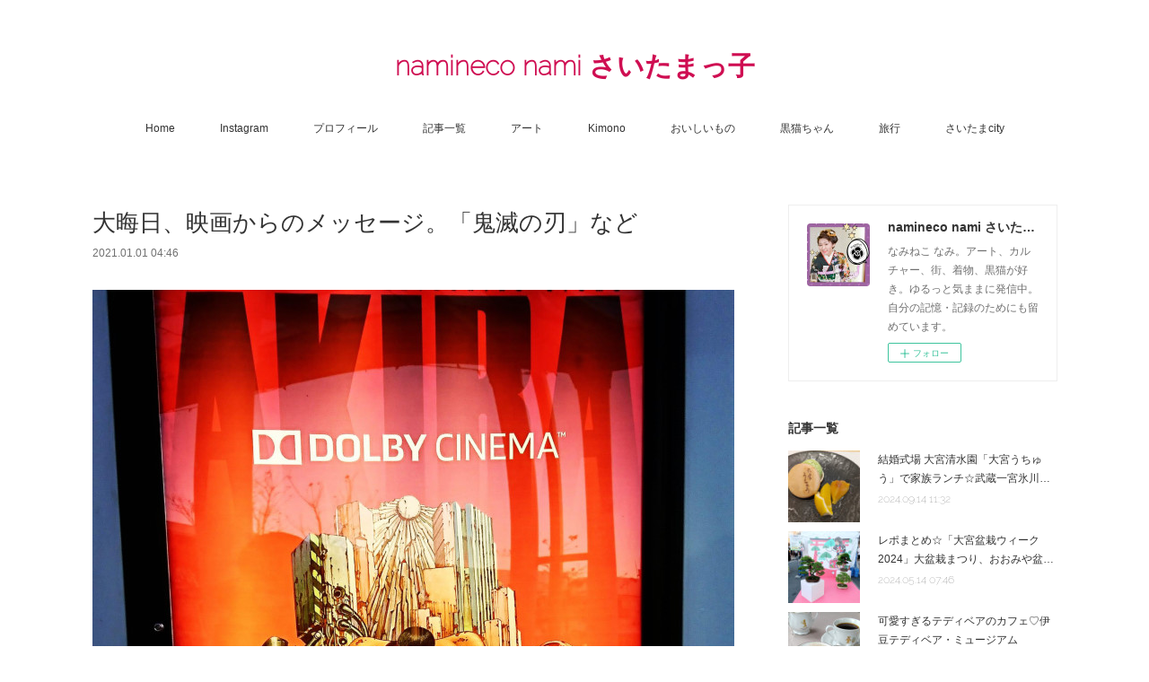

--- FILE ---
content_type: text/html; charset=utf-8
request_url: https://www.namineko.com/posts/12627005
body_size: 11757
content:
<!doctype html>

            <html lang="ja" data-reactroot=""><head><meta charSet="UTF-8"/><meta http-equiv="X-UA-Compatible" content="IE=edge"/><meta name="viewport" content="width=device-width,user-scalable=no,initial-scale=1.0,minimum-scale=1.0,maximum-scale=1.0"/><title data-react-helmet="true">大晦日、映画からのメッセージ。「鬼滅の刃」など | namineco nami さいたまっ子</title><link data-react-helmet="true" rel="canonical" href="https://www.namineko.com/posts/12627005/"/><meta name="description" content="新年あけましておめでとうございます。ついに2021年がスタートしてしまいました。今年の抱負は、、また後程。大晦日はいかがおすごしでしたでしょうか☆仕事納め、、とかあんまり関係ない職業なんですけど。でも"/><meta name="google-site-verification" content="gzySroz_AOxJBYa_gpd-avcayAS1gqRmpOF1KW9gXSE"/><meta property="fb:app_id" content="522776621188656"/><meta property="og:url" content="https://www.namineko.com/posts/12627005"/><meta property="og:type" content="article"/><meta property="og:title" content="大晦日、映画からのメッセージ。「鬼滅の刃」など"/><meta property="og:description" content="新年あけましておめでとうございます。ついに2021年がスタートしてしまいました。今年の抱負は、、また後程。大晦日はいかがおすごしでしたでしょうか☆仕事納め、、とかあんまり関係ない職業なんですけど。でも"/><meta property="og:image" content="https://cdn.amebaowndme.com/madrid-prd/madrid-web/images/sites/456266/d9604e51ab33de798dfd493f6c108b80_a1c594ce05ae2786373ffa0a73cc51b8.jpg"/><meta property="og:site_name" content="namineco nami さいたまっ子"/><meta property="og:locale" content="ja_JP"/><meta name="twitter:card" content="summary_large_image"/><meta name="twitter:site" content="@amebaownd"/><meta name="twitter:title" content="大晦日、映画からのメッセージ。「鬼滅の刃」など | namineco nami さいたまっ子"/><meta name="twitter:description" content="新年あけましておめでとうございます。ついに2021年がスタートしてしまいました。今年の抱負は、、また後程。大晦日はいかがおすごしでしたでしょうか☆仕事納め、、とかあんまり関係ない職業なんですけど。でも"/><meta name="twitter:image" content="https://cdn.amebaowndme.com/madrid-prd/madrid-web/images/sites/456266/d9604e51ab33de798dfd493f6c108b80_a1c594ce05ae2786373ffa0a73cc51b8.jpg"/><meta name="twitter:app:id:iphone" content="911640835"/><meta name="twitter:app:url:iphone" content="amebaownd://public/sites/456266/posts/12627005"/><meta name="twitter:app:id:googleplay" content="jp.co.cyberagent.madrid"/><meta name="twitter:app:url:googleplay" content="amebaownd://public/sites/456266/posts/12627005"/><meta name="twitter:app:country" content="US"/><link rel="amphtml" href="https://amp.amebaownd.com/posts/12627005"/><link rel="alternate" type="application/rss+xml" title="namineco nami さいたまっ子" href="https://www.namineko.com/rss.xml"/><link rel="alternate" type="application/atom+xml" title="namineco nami さいたまっ子" href="https://www.namineko.com/atom.xml"/><link rel="sitemap" type="application/xml" title="Sitemap" href="/sitemap.xml"/><link href="https://static.amebaowndme.com/madrid-frontend/css/user.min-a66be375c.css" rel="stylesheet" type="text/css"/><link href="https://static.amebaowndme.com/madrid-frontend/css/vanilla/index.min-a66be375c.css" rel="stylesheet" type="text/css"/><link rel="icon" href="https://cdn.amebaowndme.com/madrid-prd/madrid-web/images/sites/456266/75a17a46a18ad33a205c00bc6ede63ba_003d7c8e39ef338c8e55676b160b5960.png?width=32&amp;height=32"/><link rel="apple-touch-icon" href="https://cdn.amebaowndme.com/madrid-prd/madrid-web/images/sites/456266/75a17a46a18ad33a205c00bc6ede63ba_003d7c8e39ef338c8e55676b160b5960.png?width=180&amp;height=180"/><style id="site-colors" charSet="UTF-8">.u-nav-clr {
  color: #333333;
}
.u-nav-bdr-clr {
  border-color: #333333;
}
.u-nav-bg-clr {
  background-color: #ffffff;
}
.u-nav-bg-bdr-clr {
  border-color: #ffffff;
}
.u-site-clr {
  color: #cf0e52;
}
.u-base-bg-clr {
  background-color: #ffffff;
}
.u-btn-clr {
  color: #999999;
}
.u-btn-clr:hover,
.u-btn-clr--active {
  color: rgba(153,153,153, 0.7);
}
.u-btn-clr--disabled,
.u-btn-clr:disabled {
  color: rgba(153,153,153, 0.5);
}
.u-btn-bdr-clr {
  border-color: #bbbbbb;
}
.u-btn-bdr-clr:hover,
.u-btn-bdr-clr--active {
  border-color: rgba(187,187,187, 0.7);
}
.u-btn-bdr-clr--disabled,
.u-btn-bdr-clr:disabled {
  border-color: rgba(187,187,187, 0.5);
}
.u-btn-bg-clr {
  background-color: #bbbbbb;
}
.u-btn-bg-clr:hover,
.u-btn-bg-clr--active {
  background-color: rgba(187,187,187, 0.7);
}
.u-btn-bg-clr--disabled,
.u-btn-bg-clr:disabled {
  background-color: rgba(187,187,187, 0.5);
}
.u-txt-clr {
  color: #333333;
}
.u-txt-clr--lv1 {
  color: rgba(51,51,51, 0.7);
}
.u-txt-clr--lv2 {
  color: rgba(51,51,51, 0.5);
}
.u-txt-clr--lv3 {
  color: rgba(51,51,51, 0.3);
}
.u-txt-bg-clr {
  background-color: #eaeaea;
}
.u-lnk-clr,
.u-clr-area a {
  color: #3bb1c2;
}
.u-lnk-clr:visited,
.u-clr-area a:visited {
  color: rgba(59,177,194, 0.7);
}
.u-lnk-clr:hover,
.u-clr-area a:hover {
  color: rgba(59,177,194, 0.5);
}
.u-ttl-blk-clr {
  color: #333333;
}
.u-ttl-blk-bdr-clr {
  border-color: #333333;
}
.u-ttl-blk-bdr-clr--lv1 {
  border-color: #d6d6d6;
}
.u-bdr-clr {
  border-color: #eeeeee;
}
.u-acnt-bdr-clr {
  border-color: #333333;
}
.u-acnt-bg-clr {
  background-color: #333333;
}
body {
  background-color: #ffffff;
}
blockquote {
  color: rgba(51,51,51, 0.7);
  border-left-color: #eeeeee;
};</style><style id="user-css" charSet="UTF-8">;</style><style media="screen and (max-width: 800px)" id="user-sp-css" charSet="UTF-8">;</style><script>
              (function(i,s,o,g,r,a,m){i['GoogleAnalyticsObject']=r;i[r]=i[r]||function(){
              (i[r].q=i[r].q||[]).push(arguments)},i[r].l=1*new Date();a=s.createElement(o),
              m=s.getElementsByTagName(o)[0];a.async=1;a.src=g;m.parentNode.insertBefore(a,m)
              })(window,document,'script','//www.google-analytics.com/analytics.js','ga');
            </script></head><body id="mdrd-a66be375c" class="u-txt-clr u-base-bg-clr theme-vanilla plan-premium hide-owndbar "><noscript><iframe src="//www.googletagmanager.com/ns.html?id=GTM-PXK9MM" height="0" width="0" style="display:none;visibility:hidden"></iframe></noscript><script>
            (function(w,d,s,l,i){w[l]=w[l]||[];w[l].push({'gtm.start':
            new Date().getTime(),event:'gtm.js'});var f=d.getElementsByTagName(s)[0],
            j=d.createElement(s),dl=l!='dataLayer'?'&l='+l:'';j.async=true;j.src=
            '//www.googletagmanager.com/gtm.js?id='+i+dl;f.parentNode.insertBefore(j,f);
            })(window,document, 'script', 'dataLayer', 'GTM-PXK9MM');
            </script><div id="content"><div class="page " data-reactroot=""><div class="page__outer"><div class="page__inner u-base-bg-clr"><header class="page__header header u-nav-bg-clr u-nav-bdr-clr"><div class="header__inner"><div class="header__site-info site-info"><div class="site-info__logo"><div><img alt=""/></div></div><p class="site-info__name"><a href="/" class="u-site-clr u-font">namineco nami さいたまっ子</a></p><p class="site-info__description u-txt-clr u-txt-clr--lv">なみねこ なみ。アート、カルチャー、街、着物、黒猫が好き。ゆるっと気ままに発信中。自分の記憶・記録のためにも留めています。</p></div><nav role="navigation" class="header__nav global-nav js-nav-overflow-criterion is-invisible"><ul class="global-nav__list u-nav-bg-clr u-nav-bdr-clr "><li class="global-nav__item u-nav-bdr-clr js-nav-item " data-item-title="Home" data-item-page-id="1786355" data-item-url-path="./"><a target="" class="u-nav-clr u-acnt-bdr-clr" href="/">Home</a></li><li class="global-nav__item u-nav-bdr-clr js-nav-item " data-item-title="Instagram" data-item-page-id="2569171" data-item-url-path="./pages/2569171/instagram"><a target="" class="u-nav-clr u-acnt-bdr-clr" href="/pages/2569171/instagram">Instagram</a></li><li class="global-nav__item u-nav-bdr-clr js-nav-item " data-item-title="プロフィール" data-item-page-id="2569200" data-item-url-path="./pages/2569200/blog"><a target="" class="u-nav-clr u-acnt-bdr-clr" href="/pages/2569200/blog">プロフィール</a></li><li class="global-nav__item u-nav-bdr-clr js-nav-item " data-item-title="記事一覧" data-item-page-id="2569210" data-item-url-path="./pages/2569210/blog"><a target="" class="u-nav-clr u-acnt-bdr-clr" href="/pages/2569210/blog">記事一覧</a></li><li class="global-nav__item u-nav-bdr-clr js-nav-item " data-item-title="アート" data-item-page-id="2575896" data-item-url-path="./pages/2575896/page_201902041337"><a target="" class="u-nav-clr u-acnt-bdr-clr" href="/pages/2575896/page_201902041337">アート</a></li><li class="global-nav__item u-nav-bdr-clr js-nav-item " data-item-title="Kimono" data-item-page-id="2575901" data-item-url-path="./pages/2575901/page_201902041340"><a target="" class="u-nav-clr u-acnt-bdr-clr" href="/pages/2575901/page_201902041340">Kimono</a></li><li class="global-nav__item u-nav-bdr-clr js-nav-item " data-item-title="おいしいもの" data-item-page-id="2684247" data-item-url-path="./pages/2684247/blog"><a target="" class="u-nav-clr u-acnt-bdr-clr" href="/pages/2684247/blog">おいしいもの</a></li><li class="global-nav__item u-nav-bdr-clr js-nav-item " data-item-title="黒猫ちゃん" data-item-page-id="2580409" data-item-url-path="./pages/2580409/page_201902051851"><a target="" class="u-nav-clr u-acnt-bdr-clr" href="/pages/2580409/page_201902051851">黒猫ちゃん</a></li><li class="global-nav__item u-nav-bdr-clr js-nav-item " data-item-title="旅行" data-item-page-id="2684245" data-item-url-path="./pages/2684245/blog"><a target="" class="u-nav-clr u-acnt-bdr-clr" href="/pages/2684245/blog">旅行</a></li><li class="global-nav__item u-nav-bdr-clr js-nav-item " data-item-title="さいたまcity" data-item-page-id="2569176" data-item-url-path="./pages/2569176/blog"><a target="" class="u-nav-clr u-acnt-bdr-clr" href="/pages/2569176/blog">さいたまcity</a></li></ul></nav><div class="header__icon header-icon"><span class="header-icon__item u-nav-bdr-clr"></span><span class="header-icon__item u-nav-bdr-clr"></span></div></div></header><div class="page__container page-container"><div class="page-container-inner"><div class="page-container__main"><div class="page__main--outer"><div role="main" class="page__main page__main--blog-detail"><div class="section"><div class="blog-article-outer"><article class="blog-article"><div class="blog-article__inner"><div class="blog-article__header"><div class="blog-article__title blog-title"><h1 class="blog-title__text u-txt-clr">大晦日、映画からのメッセージ。「鬼滅の刃」など</h1></div><time class="blog-article__date u-txt-clr u-txt-clr--lv1" dateTime="2021-01-01T04:46:56Z">2021.01.01 04:46</time></div><div class="blog-article__content"><div class="blog-article__body blog-body"><div class="blog-body__item"><div class="img img__item--left img__item--fit"><div><img alt=""/></div></div></div><div class="blog-body__item"><div class="blog-body__text u-txt-clr u-clr-area" data-block-type="text"><p class=""><br></p><p class="">新年あけましておめでとうございます。</p><p class="">ついに2021年がスタートしてしまいました。</p><p class="">今年の抱負は、、また後程。</p><p class=""><br></p><p class="">大晦日はいかがおすごしでしたでしょうか☆</p><p class="">仕事納め、、とかあんまり関係ない職業なんですけど。</p><p class="">でも、年末の独自の雰囲気って好きです。</p><p class=""><br></p><p class="">仕事が少し落ち着いたし、映画の鑑賞チケットがあったので、コロナ後、初めて！映画館へ行ってきました。</p><p class="">大晦日に映画を2本も鑑賞しちゃいました☆贅沢だなぁ</p><p class=""><br></p><p class="">写真上の「AKIRA」を観たかったのですが、、上映時間に間に合わず、残念。</p><p class=""><br></p></div></div><div class="blog-body__item"><div class="img img__item--left img__item--fit"><div><img alt=""/></div></div></div><div class="blog-body__item"><div class="blog-body__text u-txt-clr u-clr-area" data-block-type="text"><p class=""><br></p><p class="">1作目。話題作「鬼滅の刃」を観ました。</p><p class="">大まかな感想としては、ウィズコロナ時代に響く映画だなーって感じです。</p><p class="">感動しました。</p><p class=""><br></p><p class="">私はヒネクレものなので、流行やヒットしてるものだと、逆に手をつけたくなくなるのですが。</p><p class="">「跳んで埼玉」も観なかったし。</p><p class="">食わず嫌いはいけないかもしれませんね。</p><p class=""><br></p><p class="">2作目。絵本を映画化した「えんとつ町のパぺル」を観ました。</p><p class="">ビジュアルはとても良かったです。可愛らしいお話でした。</p><p class="">台詞の中のひとつ、『自分の未来は自分で決める』。当たり前だけど、そうだ、そうだ！と再確認しました。</p><p class=""><br></p><p class="">映画とは「総合芸術」。</p><p class="">2本の映画を観て、心が、感性が刺激されました。</p><p class="">大晦日、2020年最後の日にふさわしい映画だったかもしれません。</p><p class=""><br></p><p class="">2021年はもっと映画を観よう。映画館へ行こう。</p><p class="">2021年はクリエイティブに生きよう。</p><p class=""><br></p><p class="">またアップします♡</p><p class=""><br></p></div></div><div class="blog-body__item"><div class="img img__item--left img__item--fit"><div><img alt=""/></div></div></div><div class="blog-body__item"><div class="blog-body__text u-txt-clr u-clr-area" data-block-type="text"><p class="">うふふ、うふふ、、、</p><p class=""><br></p><p class=""><br></p></div></div><div class="blog-body__item"><div class="quote u-clr-area quote--kimetsu.com"><div class="ogp u-bdr-clr"><a target="_blank" class="ogp__action" href="https://kimetsu.com/anime/"><div class="ogp__img"><div><img alt=""/></div></div><div class="ogp__body"><p class="ogp__title u-txt-clr">劇場版「鬼滅の刃」 無限列車編公式サイト</p><div class="ogp__text u-txt-clr u-txt-clr--lv1"><p>「その刃で、悪夢を断ち斬れ」劇場版「鬼滅の刃」 無限列車編 絶賛公開中！ </p></div><p class="ogp__site ogp__site--ellipsis u-txt-clr u-txt-clr--lv1">kimetsu.com</p></div></a></div></div></div><div class="blog-body__item"><div class="quote u-clr-area quote--『映画 えんとつ町のプペル』公式サイト"><div class="ogp u-bdr-clr"><a target="_blank" class="ogp__action" href="https://poupelle.com/"><div class="ogp__img"><div><img alt=""/></div></div><div class="ogp__body"><p class="ogp__title u-txt-clr">『映画 えんとつ町のプペル』公式サイト</p><div class="ogp__text u-txt-clr u-txt-clr--lv1"><p>大ヒット上映中！『映画 えんとつ町のプペル』公式サイト。製作総指揮・脚本・原作：西野亮廣×制作：STUDIO4℃！大人も泣ける大ヒット絵本、ついに映画化！</p></div><p class="ogp__site ogp__site--ellipsis u-txt-clr u-txt-clr--lv1">『映画 えんとつ町のプペル』公式サイト</p></div></a></div></div></div></div></div><div class="blog-article__footer"><div class="bloginfo"><div class="bloginfo__category bloginfo-category"><ul class="bloginfo-category__list bloginfo-category-list"><li class="bloginfo-category-list__item"><a class="u-txt-clr u-txt-clr--lv2" href="/posts/categories/1740232">日々<!-- -->(<!-- -->132<!-- -->)</a></li><li class="bloginfo-category-list__item"><a class="u-txt-clr u-txt-clr--lv2" href="/posts/categories/1740231">さいたまcity<!-- -->(<!-- -->172<!-- -->)</a></li></ul></div></div><div class="reblog-btn-outer"><div class="reblog-btn-body"><button class="reblog-btn"><span class="reblog-btn__inner"><span class="icon icon--reblog2"></span></span></button></div></div></div></div><div class="complementary-outer complementary-outer--slot2"><div class="complementary complementary--shareButton "><div class="block-type--shareButton"><div class="share share--filled share--filled-4"><button class="share__btn--facebook share__btn share__btn--filled"><span aria-hidden="true" class="icon--facebook icon"></span></button><button class="share__btn--twitter share__btn share__btn--filled"><span aria-hidden="true" class="icon--twitter icon"></span></button><button class="share__btn--nanagogo share__btn share__btn--filled"><span aria-hidden="true" class="icon--nanagogo icon"></span></button></div></div></div><div class="complementary complementary--siteFollow "><div class="block-type--siteFollow"><div class="site-follow u-bdr-clr"><div class="site-follow__img"><div><img alt=""/></div></div><div class="site-follow__body"><p class="site-follow__title u-txt-clr"><span class="site-follow__title-inner ">namineco nami さいたまっ子</span></p><p class="site-follow__text u-txt-clr u-txt-clr--lv1">なみねこ なみ。アート、カルチャー、街、着物、黒猫が好き。ゆるっと気ままに発信中。自分の記憶・記録のためにも留めています。</p><div class="site-follow__btn-outer"><button class="site-follow__btn site-follow__btn--yet"><div class="site-follow__btn-text"><span aria-hidden="true" class="site-follow__icon icon icon--plus"></span>フォロー</div></button></div></div></div></div></div><div class="complementary complementary--relatedPosts "><div class="block-type--relatedPosts"></div></div><div class="complementary complementary--postPrevNext "><div class="block-type--postPrevNext"><div class="pager pager--type1"><ul class="pager__list"><li class="pager__item pager__item--prev pager__item--bg"><a class="pager__item-inner " style="background-image:url(https://cdn.amebaowndme.com/madrid-prd/madrid-web/images/sites/456266/cf5109a93bd9f3a3c4b9345ae034c167_71cca4d21a1243f3699b0121671de4d9.jpg?width=400)" href="/posts/12763166"><time class="pager__date " dateTime="2021-01-06T05:22:51Z">2021.01.06 05:22</time><div><span class="pager__description ">2021年はクリエイティブに突進。ついでに、愛も。「2021 やりたいことリスト」</span></div><span aria-hidden="true" class="pager__icon icon icon--disclosure-l4 "></span></a></li><li class="pager__item pager__item--next pager__item--bg"><a class="pager__item-inner " style="background-image:url(https://cdn.amebaowndme.com/madrid-prd/madrid-web/images/sites/456266/404267daa3305f33fff6f1ebcca2d524_0e8bb92611f7092f6aa8be1dc0ff0f90.jpg?width=400)" href="/posts/12547320"><time class="pager__date " dateTime="2020-12-27T13:50:28Z">2020.12.27 13:50</time><div><span class="pager__description ">某映像会社のクリエイティブな「オンライン年忘れパーティ2020」</span></div><span aria-hidden="true" class="pager__icon icon icon--disclosure-r4 "></span></a></li></ul></div></div></div></div><div class="blog-article__comment"><div class="comment-list js-comment-list"><div><p class="comment-count u-txt-clr u-txt-clr--lv2"><span>0</span>コメント</p><ul><li class="comment-list__item comment-item js-comment-form"><div class="comment-item__body"><form class="comment-item__form u-bdr-clr "><div class="comment-item__form-head"><textarea type="text" id="post-comment" maxLength="1100" placeholder="コメントする..." class="comment-item__input"></textarea></div><div class="comment-item__form-foot"><p class="comment-item__count-outer"><span class="comment-item__count ">1000</span> / 1000</p><button type="submit" disabled="" class="comment-item__submit">投稿</button></div></form></div></li></ul></div></div></div><div class="complementary-outer complementary-outer--slot3"><div class="complementary complementary--keywordSearch "><div class="block-type--keywordSearch"><div class="block-type--keyword-search"><h3 class="heading-common u-txt-clr u-bdr-clr">検索</h3><div class="keyword-search u-bdr-clr"><form action="" name="keywordSearchForm0" novalidate=""><label for="keyword-search-0" aria-hidden="true" class="keyword-search__icon icon icon--search3"></label><input type="search" id="keyword-search-0" placeholder="キーワードを入力" name="keyword" maxLength="100" class="keyword-search__input"/></form></div></div></div></div></div><div class="pswp" tabindex="-1" role="dialog" aria-hidden="true"><div class="pswp__bg"></div><div class="pswp__scroll-wrap"><div class="pswp__container"><div class="pswp__item"></div><div class="pswp__item"></div><div class="pswp__item"></div></div><div class="pswp__ui pswp__ui--hidden"><div class="pswp__top-bar"><div class="pswp__counter"></div><button class="pswp__button pswp__button--close" title="Close (Esc)"></button><button class="pswp__button pswp__button--share" title="Share"></button><button class="pswp__button pswp__button--fs" title="Toggle fullscreen"></button><button class="pswp__button pswp__button--zoom" title="Zoom in/out"></button><div class="pswp__preloader"><div class="pswp__preloader__icn"><div class="pswp__preloader__cut"><div class="pswp__preloader__donut"></div></div></div></div></div><div class="pswp__share-modal pswp__share-modal--hidden pswp__single-tap"><div class="pswp__share-tooltip"></div></div><div class="pswp__button pswp__button--close pswp__close"><span class="pswp__close__item pswp__close"></span><span class="pswp__close__item pswp__close"></span></div><div class="pswp__bottom-bar"><button class="pswp__button pswp__button--arrow--left js-lightbox-arrow" title="Previous (arrow left)"></button><button class="pswp__button pswp__button--arrow--right js-lightbox-arrow" title="Next (arrow right)"></button></div><div class=""><div class="pswp__caption"><div class="pswp__caption"></div><div class="pswp__caption__link"><a class="js-link"></a></div></div></div></div></div></div></article></div></div></div></div></div><aside class="page-container__side page-container__side--east"><div class="complementary-outer complementary-outer--slot11"><div class="complementary complementary--siteFollow complementary--sidebar"><div class="block-type--siteFollow"><div class="site-follow u-bdr-clr"><div class="site-follow__img"><div><img alt=""/></div></div><div class="site-follow__body"><p class="site-follow__title u-txt-clr"><span class="site-follow__title-inner ">namineco nami さいたまっ子</span></p><p class="site-follow__text u-txt-clr u-txt-clr--lv1">なみねこ なみ。アート、カルチャー、街、着物、黒猫が好き。ゆるっと気ままに発信中。自分の記憶・記録のためにも留めています。</p><div class="site-follow__btn-outer"><button class="site-follow__btn site-follow__btn--yet"><div class="site-follow__btn-text"><span aria-hidden="true" class="site-follow__icon icon icon--plus"></span>フォロー</div></button></div></div></div></div></div><div class="complementary complementary--post complementary--sidebar"><div class="block-type--post"><div class=""><div><h4 class="complementary__heading u-ttl-blk-clr u-font">記事一覧</h4></div><div class="blog-list blog-list--summary blog-list--sidebarm blog-list--recent"></div></div></div></div><div class="complementary complementary--postsCategory complementary--sidebar"><div class="block-type--postsCategory"></div></div><div class="complementary complementary--postsArchive complementary--sidebar"><div class="block-type--postsArchive"></div></div><div class="complementary complementary--keywordSearch complementary--sidebar"><div class="block-type--keywordSearch"><div class="block-type--keyword-search"><div class="keyword-search u-bdr-clr"><form action="" name="keywordSearchForm0" novalidate=""><label for="keyword-search-0" aria-hidden="true" class="keyword-search__icon icon icon--search3"></label><input type="search" id="keyword-search-0" placeholder="キーワードを入力" name="keyword" maxLength="100" class="keyword-search__input"/></form></div></div></div></div><div class="pswp" tabindex="-1" role="dialog" aria-hidden="true"><div class="pswp__bg"></div><div class="pswp__scroll-wrap"><div class="pswp__container"><div class="pswp__item"></div><div class="pswp__item"></div><div class="pswp__item"></div></div><div class="pswp__ui pswp__ui--hidden"><div class="pswp__top-bar"><div class="pswp__counter"></div><button class="pswp__button pswp__button--close" title="Close (Esc)"></button><button class="pswp__button pswp__button--share" title="Share"></button><button class="pswp__button pswp__button--fs" title="Toggle fullscreen"></button><button class="pswp__button pswp__button--zoom" title="Zoom in/out"></button><div class="pswp__preloader"><div class="pswp__preloader__icn"><div class="pswp__preloader__cut"><div class="pswp__preloader__donut"></div></div></div></div></div><div class="pswp__share-modal pswp__share-modal--hidden pswp__single-tap"><div class="pswp__share-tooltip"></div></div><div class="pswp__button pswp__button--close pswp__close"><span class="pswp__close__item pswp__close"></span><span class="pswp__close__item pswp__close"></span></div><div class="pswp__bottom-bar"><button class="pswp__button pswp__button--arrow--left js-lightbox-arrow" title="Previous (arrow left)"></button><button class="pswp__button pswp__button--arrow--right js-lightbox-arrow" title="Next (arrow right)"></button></div><div class=""><div class="pswp__caption"><div class="pswp__caption"></div><div class="pswp__caption__link"><a class="js-link"></a></div></div></div></div></div></div></div></aside></div></div><footer role="contentinfo" class="page__footer footer" style="opacity:1 !important;visibility:visible !important;text-indent:0 !important;overflow:visible !important;position:static !important"><div class="footer__inner u-bdr-clr footer--pagetop" style="opacity:1 !important;visibility:visible !important;text-indent:0 !important;overflow:visible !important;display:block !important;transform:none !important"><p class="pagetop"><a href="#" class="pagetop__link u-bdr-clr">Page Top</a></p><div class="footer__item u-bdr-clr" style="opacity:1 !important;visibility:visible !important;text-indent:0 !important;overflow:visible !important;display:block !important;transform:none !important"><p class="footer__copyright u-font"><small class="u-txt-clr u-txt-clr--lv2 u-font" style="color:rgba(51,51,51, 0.5) !important">Copyright © <!-- -->2026<!-- --> <!-- -->namineco nami さいたまっ子<!-- -->.</small></p></div></div></footer></div></div><div class="toast"></div></div></div><script charSet="UTF-8">window.mdrdEnv="prd";</script><script charSet="UTF-8">window.INITIAL_STATE={"authenticate":{"authCheckCompleted":false,"isAuthorized":false},"blogPostReblogs":{},"category":{},"currentSite":{"fetching":false,"status":null,"site":{}},"shopCategory":{},"categories":{},"notifications":{},"page":{},"paginationTitle":{},"postArchives":{},"postComments":{"12627005":{"data":[],"pagination":{"total":0,"offset":0,"limit":3,"cursors":{"after":"","before":""}},"fetching":false},"submitting":false,"postStatus":null},"postDetail":{"postDetail-blogPostId:12627005":{"fetching":false,"loaded":true,"meta":{"code":200},"data":{"id":"12627005","userId":"605710","siteId":"456266","status":"publish","title":"大晦日、映画からのメッセージ。「鬼滅の刃」など","contents":[{"type":"image","fit":true,"scale":1,"align":"left","url":"https:\u002F\u002Fcdn.amebaowndme.com\u002Fmadrid-prd\u002Fmadrid-web\u002Fimages\u002Fsites\u002F456266\u002Fd9604e51ab33de798dfd493f6c108b80_a1c594ce05ae2786373ffa0a73cc51b8.jpg","link":"","width":1829,"height":1829,"target":"_blank","lightboxIndex":0},{"type":"text","format":"html","value":"\u003Cp class=\"\"\u003E\u003Cbr\u003E\u003C\u002Fp\u003E\u003Cp class=\"\"\u003E新年あけましておめでとうございます。\u003C\u002Fp\u003E\u003Cp class=\"\"\u003Eついに2021年がスタートしてしまいました。\u003C\u002Fp\u003E\u003Cp class=\"\"\u003E今年の抱負は、、また後程。\u003C\u002Fp\u003E\u003Cp class=\"\"\u003E\u003Cbr\u003E\u003C\u002Fp\u003E\u003Cp class=\"\"\u003E大晦日はいかがおすごしでしたでしょうか☆\u003C\u002Fp\u003E\u003Cp class=\"\"\u003E仕事納め、、とかあんまり関係ない職業なんですけど。\u003C\u002Fp\u003E\u003Cp class=\"\"\u003Eでも、年末の独自の雰囲気って好きです。\u003C\u002Fp\u003E\u003Cp class=\"\"\u003E\u003Cbr\u003E\u003C\u002Fp\u003E\u003Cp class=\"\"\u003E仕事が少し落ち着いたし、映画の鑑賞チケットがあったので、コロナ後、初めて！映画館へ行ってきました。\u003C\u002Fp\u003E\u003Cp class=\"\"\u003E大晦日に映画を2本も鑑賞しちゃいました☆贅沢だなぁ\u003C\u002Fp\u003E\u003Cp class=\"\"\u003E\u003Cbr\u003E\u003C\u002Fp\u003E\u003Cp class=\"\"\u003E写真上の「AKIRA」を観たかったのですが、、上映時間に間に合わず、残念。\u003C\u002Fp\u003E\u003Cp class=\"\"\u003E\u003Cbr\u003E\u003C\u002Fp\u003E"},{"type":"image","fit":true,"scale":1,"align":"left","url":"https:\u002F\u002Fcdn.amebaowndme.com\u002Fmadrid-prd\u002Fmadrid-web\u002Fimages\u002Fsites\u002F456266\u002F3c4755acc62b5c598769090582da3173_c38fa4b6d9f6af397a9d6b4430547700.jpg","link":"","width":1630,"height":1630,"target":"_blank","lightboxIndex":1},{"type":"text","format":"html","value":"\u003Cp class=\"\"\u003E\u003Cbr\u003E\u003C\u002Fp\u003E\u003Cp class=\"\"\u003E1作目。話題作「鬼滅の刃」を観ました。\u003C\u002Fp\u003E\u003Cp class=\"\"\u003E大まかな感想としては、ウィズコロナ時代に響く映画だなーって感じです。\u003C\u002Fp\u003E\u003Cp class=\"\"\u003E感動しました。\u003C\u002Fp\u003E\u003Cp class=\"\"\u003E\u003Cbr\u003E\u003C\u002Fp\u003E\u003Cp class=\"\"\u003E私はヒネクレものなので、流行やヒットしてるものだと、逆に手をつけたくなくなるのですが。\u003C\u002Fp\u003E\u003Cp class=\"\"\u003E「跳んで埼玉」も観なかったし。\u003C\u002Fp\u003E\u003Cp class=\"\"\u003E食わず嫌いはいけないかもしれませんね。\u003C\u002Fp\u003E\u003Cp class=\"\"\u003E\u003Cbr\u003E\u003C\u002Fp\u003E\u003Cp class=\"\"\u003E2作目。絵本を映画化した「えんとつ町のパぺル」を観ました。\u003C\u002Fp\u003E\u003Cp class=\"\"\u003Eビジュアルはとても良かったです。可愛らしいお話でした。\u003C\u002Fp\u003E\u003Cp class=\"\"\u003E台詞の中のひとつ、『自分の未来は自分で決める』。当たり前だけど、そうだ、そうだ！と再確認しました。\u003C\u002Fp\u003E\u003Cp class=\"\"\u003E\u003Cbr\u003E\u003C\u002Fp\u003E\u003Cp class=\"\"\u003E映画とは「総合芸術」。\u003C\u002Fp\u003E\u003Cp class=\"\"\u003E2本の映画を観て、心が、感性が刺激されました。\u003C\u002Fp\u003E\u003Cp class=\"\"\u003E大晦日、2020年最後の日にふさわしい映画だったかもしれません。\u003C\u002Fp\u003E\u003Cp class=\"\"\u003E\u003Cbr\u003E\u003C\u002Fp\u003E\u003Cp class=\"\"\u003E2021年はもっと映画を観よう。映画館へ行こう。\u003C\u002Fp\u003E\u003Cp class=\"\"\u003E2021年はクリエイティブに生きよう。\u003C\u002Fp\u003E\u003Cp class=\"\"\u003E\u003Cbr\u003E\u003C\u002Fp\u003E\u003Cp class=\"\"\u003Eまたアップします♡\u003C\u002Fp\u003E\u003Cp class=\"\"\u003E\u003Cbr\u003E\u003C\u002Fp\u003E"},{"type":"image","fit":true,"scale":0.5,"align":"left","url":"https:\u002F\u002Fcdn.amebaowndme.com\u002Fmadrid-prd\u002Fmadrid-web\u002Fimages\u002Fsites\u002F456266\u002Fb9156861130ae979f3db7b8af68e8001_e11cc333577b183abf039483300d00a4.jpg","link":"","width":1776,"height":1776,"target":"_blank","lightboxIndex":2},{"type":"text","format":"html","value":"\u003Cp class=\"\"\u003Eうふふ、うふふ、、、\u003C\u002Fp\u003E\u003Cp class=\"\"\u003E\u003Cbr\u003E\u003C\u002Fp\u003E\u003Cp class=\"\"\u003E\u003Cbr\u003E\u003C\u002Fp\u003E"},{"type":"quote","provider":"kimetsu.com","url":"https:\u002F\u002Fkimetsu.com\u002Fanime\u002F","json":{"thumbnail":"https:\u002F\u002Fkimetsu.com\u002Fanime\u002Fogp.jpg?20201015","provider":"kimetsu.com","url":"https:\u002F\u002Fkimetsu.com\u002Fanime\u002F","title":"劇場版「鬼滅の刃」 無限列車編公式サイト","description":"「その刃で、悪夢を断ち斬れ」劇場版「鬼滅の刃」 無限列車編 絶賛公開中！ "},"html":""},{"type":"quote","provider":"『映画 えんとつ町のプペル』公式サイト","url":"https:\u002F\u002Fpoupelle.com\u002F","json":{"thumbnail":"https:\u002F\u002Fpoupelle.com\u002Fassets\u002Fimg\u002Fogp3.png","provider":"『映画 えんとつ町のプペル』公式サイト","url":"https:\u002F\u002Fpoupelle.com\u002F","title":"『映画 えんとつ町のプペル』公式サイト","description":"大ヒット上映中！『映画 えんとつ町のプペル』公式サイト。製作総指揮・脚本・原作：西野亮廣×制作：STUDIO4℃！大人も泣ける大ヒット絵本、ついに映画化！"},"html":""}],"urlPath":"","publishedUrl":"https:\u002F\u002Fwww.namineko.com\u002Fposts\u002F12627005","ogpDescription":"","ogpImageUrl":"","contentFiltered":"","viewCount":0,"commentCount":0,"reblogCount":0,"prevBlogPost":{"id":"12763166","title":"2021年はクリエイティブに突進。ついでに、愛も。「2021 やりたいことリスト」","summary":"あーあ。2021がついに始まってしまいました。年始早々、忙しく、ちっともお正月らしくなかったのですが。今年も「やりたいことリスト(叶えたいことリスト)」を書く！！と意気込んでいるだけで、まだ書いていません。。ちゃんと集中して、余裕をもって書きたいから。なんて、言い訳で。やりたいことリストを超簡単に言うとクリエイティブ、創造性、芸術、自己表現、愛です！！抽象的、、。叶えたいことというか、テーマですね。最後の「愛」が気になるのですが、、笑普段、あまり使わない言葉なので。でも、愛です。愛を頑張ります。以上、個人的日記でした♡","imageUrl":"https:\u002F\u002Fcdn.amebaowndme.com\u002Fmadrid-prd\u002Fmadrid-web\u002Fimages\u002Fsites\u002F456266\u002Fcf5109a93bd9f3a3c4b9345ae034c167_71cca4d21a1243f3699b0121671de4d9.jpg","publishedAt":"2021-01-06T05:22:51Z"},"nextBlogPost":{"id":"12547320","title":"某映像会社のクリエイティブな「オンライン年忘れパーティ2020」","summary":"毎年、楽しみにしていた東北新社グループの忘年会がオンラインになってしまいました。東北新社は父が昔、勤めていた会社で、OBとしていまだに招待いただいてます。ちゃっかり、娘の私が出席しているのですが。。オンラインになってしまって残念だけど、さすが映像会社だけあって、本格的でかっこいい☆さすがクリエイティブ集団。2021年、私もクリエイティブに行こう。発信しよう。オンラインもどこまでいけるのかな。どんどん発達していくのかな。リアル派な私だけど、、","imageUrl":"https:\u002F\u002Fcdn.amebaowndme.com\u002Fmadrid-prd\u002Fmadrid-web\u002Fimages\u002Fsites\u002F456266\u002F404267daa3305f33fff6f1ebcca2d524_0e8bb92611f7092f6aa8be1dc0ff0f90.jpg","publishedAt":"2020-12-27T13:50:28Z"},"rebloggedPost":false,"blogCategories":[{"id":"1740232","siteId":"456266","label":"日々","publishedCount":132,"createdAt":"2019-02-01T10:06:56Z","updatedAt":"2019-06-21T14:41:26Z"},{"id":"1740231","siteId":"456266","label":"さいたまcity","publishedCount":172,"createdAt":"2019-02-01T10:06:44Z","updatedAt":"2019-06-21T14:41:26Z"}],"user":{"id":"605710","nickname":"nami","description":"","official":false,"photoUrl":"https:\u002F\u002Fprofile-api.ameba.jp\u002Fv2\u002Fas\u002Ftfa9ac2448fa134d236baae541b055d9cb33117f\u002FprofileImage?cat=300","followingCount":2,"createdAt":"2018-03-28T07:45:05Z","updatedAt":"2024-08-21T08:38:53Z"},"updateUser":{"id":"605710","nickname":"nami","description":"","official":false,"photoUrl":"https:\u002F\u002Fprofile-api.ameba.jp\u002Fv2\u002Fas\u002Ftfa9ac2448fa134d236baae541b055d9cb33117f\u002FprofileImage?cat=300","followingCount":2,"createdAt":"2018-03-28T07:45:05Z","updatedAt":"2024-08-21T08:38:53Z"},"comments":{"pagination":{"total":0,"offset":0,"limit":3,"cursors":{"after":"","before":""}},"data":[]},"publishedAt":"2021-01-01T04:46:56Z","createdAt":"2021-01-01T04:46:56Z","updatedAt":"2021-01-06T05:39:23Z","version":2}}},"postList":{},"shopList":{},"shopItemDetail":{},"pureAd":{},"keywordSearch":{},"proxyFrame":{"loaded":false},"relatedPostList":{},"route":{"route":{"path":"\u002Fposts\u002F:blog_post_id","component":function Connect(props, context) {
        _classCallCheck(this, Connect);

        var _this = _possibleConstructorReturn(this, _Component.call(this, props, context));

        _this.version = version;
        _this.store = props.store || context.store;

        (0, _invariant2["default"])(_this.store, 'Could not find "store" in either the context or ' + ('props of "' + connectDisplayName + '". ') + 'Either wrap the root component in a <Provider>, ' + ('or explicitly pass "store" as a prop to "' + connectDisplayName + '".'));

        var storeState = _this.store.getState();
        _this.state = { storeState: storeState };
        _this.clearCache();
        return _this;
      },"route":{"id":"0","type":"blog_post_detail","idForType":"0","title":"","urlPath":"\u002Fposts\u002F:blog_post_id","isHomePage":false}},"params":{"blog_post_id":"12627005"},"location":{"pathname":"\u002Fposts\u002F12627005","search":"","hash":"","action":"POP","key":"inpe3l","query":{}}},"siteConfig":{"tagline":"なみねこ なみ。アート、カルチャー、街、着物、黒猫が好き。ゆるっと気ままに発信中。自分の記憶・記録のためにも留めています。","title":"namineco nami さいたまっ子","copyright":"","iconUrl":"https:\u002F\u002Fcdn.amebaowndme.com\u002Fmadrid-prd\u002Fmadrid-web\u002Fimages\u002Fsites\u002F456266\u002F681367f38b8f7c0534aadd5b13b60c4f_173c04920d24f1fa1bed210c0212d7a9.jpg","logoUrl":"https:\u002F\u002Fcdn.amebaowndme.com\u002Fmadrid-prd\u002Fmadrid-web\u002Fimages\u002Fsites\u002F456266\u002Fd0776c60c6c8cf3dbd81ae97901edc46_11df05d585b2f532a529b549e0c5687e.jpg","coverImageUrl":"https:\u002F\u002Fcdn.amebaowndme.com\u002Fmadrid-prd\u002Fmadrid-web\u002Fimages\u002Fsites\u002F456266\u002Faca08b3d4e7e6c34ce4b55e935c5cc60_e2c7ae791b92275163444c98515f8645.jpg","homePageId":"1786355","siteId":"456266","siteCategoryIds":[],"themeId":"16","theme":"vanilla","shopId":"","openedShop":false,"shop":{"law":{"userType":"","corporateName":"","firstName":"","lastName":"","zipCode":"","prefecture":"","address":"","telNo":"","aboutContact":"","aboutPrice":"","aboutPay":"","aboutService":"","aboutReturn":""},"privacyPolicy":{"operator":"","contact":"","collectAndUse":"","restrictionToThirdParties":"","supervision":"","disclosure":"","cookie":""}},"user":{"id":"605710","nickname":"nami","photoUrl":"","createdAt":"2018-03-28T07:45:05Z","updatedAt":"2024-08-21T08:38:53Z"},"commentApproval":"accept","plan":{"id":"6","name":"premium-annual","ownd_header":true,"powered_by":true,"pure_ads":true},"verifiedType":"general","navigations":[{"title":"Home","urlPath":".\u002F","target":"_self","pageId":"1786355"},{"title":"Instagram","urlPath":".\u002Fpages\u002F2569171\u002Finstagram","target":"_self","pageId":"2569171"},{"title":"プロフィール","urlPath":".\u002Fpages\u002F2569200\u002Fblog","target":"_self","pageId":"2569200"},{"title":"記事一覧","urlPath":".\u002Fpages\u002F2569210\u002Fblog","target":"_self","pageId":"2569210"},{"title":"アート","urlPath":".\u002Fpages\u002F2575896\u002Fpage_201902041337","target":"_self","pageId":"2575896"},{"title":"Kimono","urlPath":".\u002Fpages\u002F2575901\u002Fpage_201902041340","target":"_self","pageId":"2575901"},{"title":"おいしいもの","urlPath":".\u002Fpages\u002F2684247\u002Fblog","target":"_self","pageId":"2684247"},{"title":"黒猫ちゃん","urlPath":".\u002Fpages\u002F2580409\u002Fpage_201902051851","target":"_self","pageId":"2580409"},{"title":"旅行","urlPath":".\u002Fpages\u002F2684245\u002Fblog","target":"_self","pageId":"2684245"},{"title":"さいたまcity","urlPath":".\u002Fpages\u002F2569176\u002Fblog","target":"_self","pageId":"2569176"}],"routings":[{"id":"0","type":"blog","idForType":"0","title":"","urlPath":"\u002Fposts\u002Fpage\u002F:page_num","isHomePage":false},{"id":"0","type":"blog_post_archive","idForType":"0","title":"","urlPath":"\u002Fposts\u002Farchives\u002F:yyyy\u002F:mm","isHomePage":false},{"id":"0","type":"blog_post_archive","idForType":"0","title":"","urlPath":"\u002Fposts\u002Farchives\u002F:yyyy\u002F:mm\u002Fpage\u002F:page_num","isHomePage":false},{"id":"0","type":"blog_post_category","idForType":"0","title":"","urlPath":"\u002Fposts\u002Fcategories\u002F:category_id","isHomePage":false},{"id":"0","type":"blog_post_category","idForType":"0","title":"","urlPath":"\u002Fposts\u002Fcategories\u002F:category_id\u002Fpage\u002F:page_num","isHomePage":false},{"id":"0","type":"author","idForType":"0","title":"","urlPath":"\u002Fauthors\u002F:user_id","isHomePage":false},{"id":"0","type":"author","idForType":"0","title":"","urlPath":"\u002Fauthors\u002F:user_id\u002Fpage\u002F:page_num","isHomePage":false},{"id":"0","type":"blog_post_category","idForType":"0","title":"","urlPath":"\u002Fposts\u002Fcategory\u002F:category_id","isHomePage":false},{"id":"0","type":"blog_post_category","idForType":"0","title":"","urlPath":"\u002Fposts\u002Fcategory\u002F:category_id\u002Fpage\u002F:page_num","isHomePage":false},{"id":"0","type":"blog_post_detail","idForType":"0","title":"","urlPath":"\u002Fposts\u002F:blog_post_id","isHomePage":false},{"id":"0","type":"keywordSearch","idForType":"0","title":"","urlPath":"\u002Fsearch\u002Fq\u002F:query","isHomePage":false},{"id":"0","type":"keywordSearch","idForType":"0","title":"","urlPath":"\u002Fsearch\u002Fq\u002F:query\u002Fpage\u002F:page_num","isHomePage":false},{"id":"2684247","type":"blog","idForType":"0","title":"おいしいもの","urlPath":"\u002Fpages\u002F2684247\u002F","isHomePage":false},{"id":"2684247","type":"blog","idForType":"0","title":"おいしいもの","urlPath":"\u002Fpages\u002F2684247\u002F:url_path","isHomePage":false},{"id":"2684245","type":"blog","idForType":"0","title":"旅行","urlPath":"\u002Fpages\u002F2684245\u002F","isHomePage":false},{"id":"2684245","type":"blog","idForType":"0","title":"旅行","urlPath":"\u002Fpages\u002F2684245\u002F:url_path","isHomePage":false},{"id":"2580409","type":"static","idForType":"0","title":"黒猫ちゃん","urlPath":"\u002Fpages\u002F2580409\u002F","isHomePage":false},{"id":"2580409","type":"static","idForType":"0","title":"黒猫ちゃん","urlPath":"\u002Fpages\u002F2580409\u002F:url_path","isHomePage":false},{"id":"2575901","type":"static","idForType":"0","title":"Kimono","urlPath":"\u002Fpages\u002F2575901\u002F","isHomePage":false},{"id":"2575901","type":"static","idForType":"0","title":"Kimono","urlPath":"\u002Fpages\u002F2575901\u002F:url_path","isHomePage":false},{"id":"2575896","type":"static","idForType":"0","title":"アート","urlPath":"\u002Fpages\u002F2575896\u002F","isHomePage":false},{"id":"2575896","type":"static","idForType":"0","title":"アート","urlPath":"\u002Fpages\u002F2575896\u002F:url_path","isHomePage":false},{"id":"2569210","type":"blog","idForType":"0","title":"記事一覧","urlPath":"\u002Fpages\u002F2569210\u002F","isHomePage":false},{"id":"2569210","type":"blog","idForType":"0","title":"記事一覧","urlPath":"\u002Fpages\u002F2569210\u002F:url_path","isHomePage":false},{"id":"2569200","type":"blog","idForType":"0","title":"プロフィール","urlPath":"\u002Fpages\u002F2569200\u002F","isHomePage":false},{"id":"2569200","type":"blog","idForType":"0","title":"プロフィール","urlPath":"\u002Fpages\u002F2569200\u002F:url_path","isHomePage":false},{"id":"2569176","type":"blog","idForType":"0","title":"さいたまcity","urlPath":"\u002Fpages\u002F2569176\u002F","isHomePage":false},{"id":"2569176","type":"blog","idForType":"0","title":"さいたまcity","urlPath":"\u002Fpages\u002F2569176\u002F:url_path","isHomePage":false},{"id":"2569171","type":"instagramAlbum","idForType":"62995","title":"Instagram","urlPath":"\u002Fpages\u002F2569171\u002F","isHomePage":false},{"id":"2569171","type":"instagramAlbum","idForType":"62995","title":"Instagram","urlPath":"\u002Fpages\u002F2569171\u002F:url_path","isHomePage":false},{"id":"2569171","type":"instagramAlbum","idForType":"62995","title":"Instagram","urlPath":"\u002Finstagram_photos\u002Fpage\u002F:page_num","isHomePage":false},{"id":"1786355","type":"blog","idForType":"0","title":"Home","urlPath":"\u002Fpages\u002F1786355\u002F","isHomePage":true},{"id":"1786355","type":"blog","idForType":"0","title":"Home","urlPath":"\u002Fpages\u002F1786355\u002F:url_path","isHomePage":true},{"id":"1786355","type":"blog","idForType":"0","title":"Home","urlPath":"\u002F","isHomePage":true}],"siteColors":{"navigationBackground":"#ffffff","navigationText":"#333333","siteTitleText":"#cf0e52","background":"#ffffff","buttonBackground":"#bbbbbb","buttonText":"#999999","text":"#333333","link":"#3bb1c2","titleBlock":"#333333","border":"#eeeeee","accent":"#333333"},"wovnioAttribute":"","useAuthorBlock":false,"twitterHashtags":"スタッフ私的ブログ","createdAt":"2018-03-28T08:08:19Z","seoTitle":"なみねこ なみ。アートと着物と黒猫を愛でる私的ブログ","isPreview":false,"siteCategory":[],"previewPost":null,"previewShopItem":null,"hasAmebaIdConnection":false,"serverTime":"2026-01-21T04:39:52Z","complementaries":{"1":{"contents":{"layout":{"rows":[{"columns":[{"blocks":[]}]}]}},"created_at":"2019-02-05T09:53:31Z","updated_at":"2019-02-05T10:32:20Z"},"2":{"contents":{"layout":{"rows":[{"columns":[{"blocks":[{"type":"shareButton","design":"filled","providers":["facebook","twitter","nanagogo","line"]},{"type":"siteFollow","description":""},{"type":"relatedPosts","layoutType":"listl","showHeading":true,"heading":"関連記事","limit":3},{"type":"postPrevNext","showImage":true}]}]}]}},"created_at":"2018-03-28T08:08:19Z","updated_at":"2019-02-05T10:32:20Z"},"3":{"contents":{"layout":{"rows":[{"columns":[{"blocks":[{"type":"keywordSearch","heading":"検索","showHeading":true}]}]}]}},"created_at":"2019-02-05T09:53:31Z","updated_at":"2019-02-05T10:32:20Z"},"4":{"contents":{"layout":{"rows":[{"columns":[{"blocks":[]}]}]}},"created_at":"2019-02-05T09:53:31Z","updated_at":"2019-02-05T10:32:20Z"},"11":{"contents":{"layout":{"rows":[{"columns":[{"blocks":[{"type":"siteFollow","description":""},{"type":"post","mode":"summary","title":"記事一覧","buttonTitle":"","limit":5,"layoutType":"sidebarm","categoryIds":"","showTitle":true,"showButton":true,"sortType":"recent"},{"type":"postsCategory","heading":"カテゴリ","showHeading":true,"showCount":true,"design":"tagcloud"},{"type":"postsArchive","heading":"アーカイブ","showHeading":true,"design":"accordion"},{"type":"keywordSearch","heading":"","showHeading":false}]}]}]}},"created_at":"2018-03-28T08:08:19Z","updated_at":"2018-03-28T08:08:19Z"}},"siteColorsCss":".u-nav-clr {\n  color: #333333;\n}\n.u-nav-bdr-clr {\n  border-color: #333333;\n}\n.u-nav-bg-clr {\n  background-color: #ffffff;\n}\n.u-nav-bg-bdr-clr {\n  border-color: #ffffff;\n}\n.u-site-clr {\n  color: #cf0e52;\n}\n.u-base-bg-clr {\n  background-color: #ffffff;\n}\n.u-btn-clr {\n  color: #999999;\n}\n.u-btn-clr:hover,\n.u-btn-clr--active {\n  color: rgba(153,153,153, 0.7);\n}\n.u-btn-clr--disabled,\n.u-btn-clr:disabled {\n  color: rgba(153,153,153, 0.5);\n}\n.u-btn-bdr-clr {\n  border-color: #bbbbbb;\n}\n.u-btn-bdr-clr:hover,\n.u-btn-bdr-clr--active {\n  border-color: rgba(187,187,187, 0.7);\n}\n.u-btn-bdr-clr--disabled,\n.u-btn-bdr-clr:disabled {\n  border-color: rgba(187,187,187, 0.5);\n}\n.u-btn-bg-clr {\n  background-color: #bbbbbb;\n}\n.u-btn-bg-clr:hover,\n.u-btn-bg-clr--active {\n  background-color: rgba(187,187,187, 0.7);\n}\n.u-btn-bg-clr--disabled,\n.u-btn-bg-clr:disabled {\n  background-color: rgba(187,187,187, 0.5);\n}\n.u-txt-clr {\n  color: #333333;\n}\n.u-txt-clr--lv1 {\n  color: rgba(51,51,51, 0.7);\n}\n.u-txt-clr--lv2 {\n  color: rgba(51,51,51, 0.5);\n}\n.u-txt-clr--lv3 {\n  color: rgba(51,51,51, 0.3);\n}\n.u-txt-bg-clr {\n  background-color: #eaeaea;\n}\n.u-lnk-clr,\n.u-clr-area a {\n  color: #3bb1c2;\n}\n.u-lnk-clr:visited,\n.u-clr-area a:visited {\n  color: rgba(59,177,194, 0.7);\n}\n.u-lnk-clr:hover,\n.u-clr-area a:hover {\n  color: rgba(59,177,194, 0.5);\n}\n.u-ttl-blk-clr {\n  color: #333333;\n}\n.u-ttl-blk-bdr-clr {\n  border-color: #333333;\n}\n.u-ttl-blk-bdr-clr--lv1 {\n  border-color: #d6d6d6;\n}\n.u-bdr-clr {\n  border-color: #eeeeee;\n}\n.u-acnt-bdr-clr {\n  border-color: #333333;\n}\n.u-acnt-bg-clr {\n  background-color: #333333;\n}\nbody {\n  background-color: #ffffff;\n}\nblockquote {\n  color: rgba(51,51,51, 0.7);\n  border-left-color: #eeeeee;\n}","siteFont":{"id":"22","name":"Raleway"},"siteCss":"","siteSpCss":"","meta":{"Title":"大晦日、映画からのメッセージ。「鬼滅の刃」など | なみねこ なみ。アートと着物と黒猫を愛でる私的ブログ","Description":"新年あけましておめでとうございます。ついに2021年がスタートしてしまいました。今年の抱負は、、また後程。大晦日はいかがおすごしでしたでしょうか☆仕事納め、、とかあんまり関係ない職業なんですけど。でも","Keywords":"","Noindex":false,"Nofollow":false,"CanonicalUrl":"https:\u002F\u002Fwww.namineko.com\u002Fposts\u002F12627005","AmpHtml":"https:\u002F\u002Famp.amebaownd.com\u002Fposts\u002F12627005","DisabledFragment":false,"OgMeta":{"Type":"article","Title":"大晦日、映画からのメッセージ。「鬼滅の刃」など","Description":"新年あけましておめでとうございます。ついに2021年がスタートしてしまいました。今年の抱負は、、また後程。大晦日はいかがおすごしでしたでしょうか☆仕事納め、、とかあんまり関係ない職業なんですけど。でも","Image":"https:\u002F\u002Fcdn.amebaowndme.com\u002Fmadrid-prd\u002Fmadrid-web\u002Fimages\u002Fsites\u002F456266\u002Fd9604e51ab33de798dfd493f6c108b80_a1c594ce05ae2786373ffa0a73cc51b8.jpg","SiteName":"namineco nami さいたまっ子","Locale":"ja_JP"},"DeepLinkMeta":{"Ios":{"Url":"amebaownd:\u002F\u002Fpublic\u002Fsites\u002F456266\u002Fposts\u002F12627005","AppStoreId":"911640835","AppName":"Ameba Ownd"},"Android":{"Url":"amebaownd:\u002F\u002Fpublic\u002Fsites\u002F456266\u002Fposts\u002F12627005","AppName":"Ameba Ownd","Package":"jp.co.cyberagent.madrid"},"WebUrl":"https:\u002F\u002Fwww.namineko.com\u002Fposts\u002F12627005"},"TwitterCard":{"Type":"summary_large_image","Site":"@amebaownd","Creator":"","Title":"大晦日、映画からのメッセージ。「鬼滅の刃」など | namineco nami さいたまっ子","Description":"新年あけましておめでとうございます。ついに2021年がスタートしてしまいました。今年の抱負は、、また後程。大晦日はいかがおすごしでしたでしょうか☆仕事納め、、とかあんまり関係ない職業なんですけど。でも","Image":"https:\u002F\u002Fcdn.amebaowndme.com\u002Fmadrid-prd\u002Fmadrid-web\u002Fimages\u002Fsites\u002F456266\u002Fd9604e51ab33de798dfd493f6c108b80_a1c594ce05ae2786373ffa0a73cc51b8.jpg"},"TwitterAppCard":{"CountryCode":"US","IPhoneAppId":"911640835","AndroidAppPackageName":"jp.co.cyberagent.madrid","CustomUrl":"amebaownd:\u002F\u002Fpublic\u002Fsites\u002F456266\u002Fposts\u002F12627005"},"SiteName":"namineco nami さいたまっ子","ImageUrl":"https:\u002F\u002Fcdn.amebaowndme.com\u002Fmadrid-prd\u002Fmadrid-web\u002Fimages\u002Fsites\u002F456266\u002Fd9604e51ab33de798dfd493f6c108b80_a1c594ce05ae2786373ffa0a73cc51b8.jpg","FacebookAppId":"522776621188656","InstantArticleId":"","FaviconUrl":"https:\u002F\u002Fcdn.amebaowndme.com\u002Fmadrid-prd\u002Fmadrid-web\u002Fimages\u002Fsites\u002F456266\u002F75a17a46a18ad33a205c00bc6ede63ba_003d7c8e39ef338c8e55676b160b5960.png?width=32&height=32","AppleTouchIconUrl":"https:\u002F\u002Fcdn.amebaowndme.com\u002Fmadrid-prd\u002Fmadrid-web\u002Fimages\u002Fsites\u002F456266\u002F75a17a46a18ad33a205c00bc6ede63ba_003d7c8e39ef338c8e55676b160b5960.png?width=180&height=180","RssItems":[{"title":"namineco nami さいたまっ子","url":"https:\u002F\u002Fwww.namineko.com\u002Frss.xml"}],"AtomItems":[{"title":"namineco nami さいたまっ子","url":"https:\u002F\u002Fwww.namineko.com\u002Fatom.xml"}]},"googleConfig":{"TrackingCode":"","SiteVerificationCode":"gzySroz_AOxJBYa_gpd-avcayAS1gqRmpOF1KW9gXSE"},"lanceTrackingUrl":"","FRM_ID_SIGNUP":"c.ownd-sites_r.ownd-sites_456266","landingPageParams":{"domain":"www.namineko.com","protocol":"https","urlPath":"\u002Fposts\u002F12627005"}},"siteFollow":{},"siteServiceTokens":{},"snsFeed":{},"toastMessages":{"messages":[]},"user":{"loaded":false,"me":{}},"userSites":{"fetching":null,"sites":[]},"userSiteCategories":{}};</script><script src="https://static.amebaowndme.com/madrid-metro/js/vanilla-c961039a0e890b88fbda.js" charSet="UTF-8"></script><style charSet="UTF-8">    @font-face {
      font-family: 'Raleway';
      src: url('https://static.amebaowndme.com/madrid-frontend/fonts/userfont/Raleway.woff2');
    }
    .u-font {
      font-family: "Raleway", "Helvetica", "ヒラギノ角ゴ ProN W3", "Hiragino Kaku Gothic ProN", sans-serif;
    }  </style></body></html>